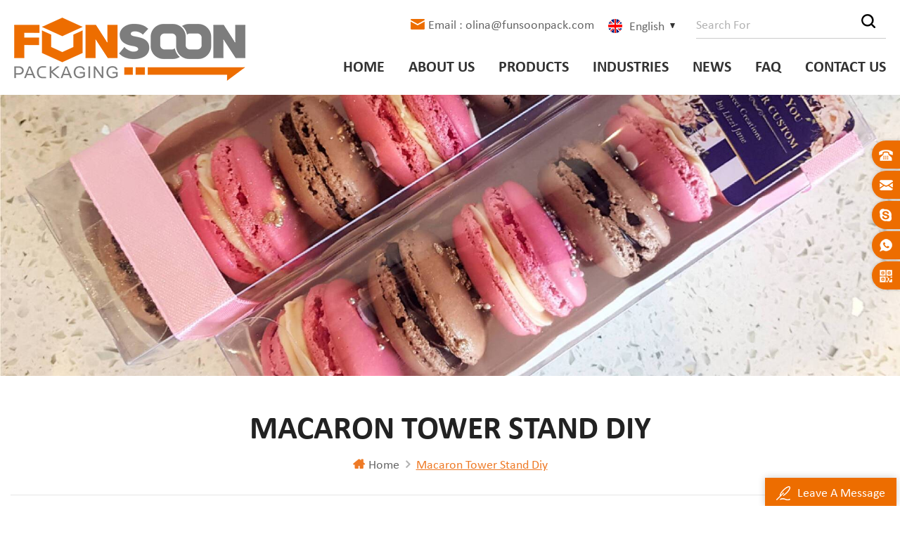

--- FILE ---
content_type: text/html
request_url: https://www.funsoonpack.com/macaron-tower-stand-diy_sp
body_size: 8837
content:
<!DOCTYPE html PUBLIC "-//W3C//DTD XHTML 1.0 Transitional//EN" "http://www.w3.org/TR/xhtml1/DTD/xhtml1-transitional.dtd">
<html xmlns="http://www.w3.org/1999/xhtml">

<head>
    <meta http-equiv="X-UA-Compatible" content="IE=edge">
    <meta http-equiv="X-UA-Compatible" content="IE=9" />
    <meta http-equiv="X-UA-Compatible" content="IE=edge,Chrome=1" />
    <meta name="viewport" content="width=device-width, initial-scale=1.0, user-scalable=no">
    <meta http-equiv="Content-Type" content="text/html; charset=utf-8" />
            <title>Private Label macaron tower stand diy,OEM macaron tower stand diy Manufacturer - Funsoon</title>
    <meta name="keywords" content="Factory Price macaron tower stand diy,Wholesale OEM macaron tower stand diy" />
    <meta name="description" content="We have been specialized in providing macaron tower stand diy and other custom macaron packaging solutions over 10 years. Inquiry now." />
            <!--    分享显示图片-->
     
    <meta property="og:image" content=""/>
        <link href="/uploadfile/userimg/916c6e515ee286192b1540121b0c78a7.ico" rel="shortcut icon"  />
            <link rel="alternate" hreflang="en" href="https://www.funsoonpack.com/macaron-tower-stand-diy_sp" />
        <link rel="alternate" hreflang="fr" href="https://fr.funsoonpack.com/macaron-tower-stand-diy_sp" />
        <link rel="alternate" href="https://www.funsoonpack.com/macaron-tower-stand-diy_sp" hreflang="x-default" />
    <link type="text/css" rel="stylesheet" href="/template/css/style.css" />
    <link type="text/css" rel="stylesheet" href="/template/css/baguetteBox.min.css" />
    <link type="text/css" rel="stylesheet" href="/template/css/swiper.min.css" />
    <script type="text/javascript" src="/template/js/demo.js"></script>
    <script type="text/javascript" src="/template/js/swiper.min.js"></script>
    <script type="text/javascript" src="/js/front/common.js"></script>
    <!--[if it ie9]
        <script src="/template/js/html5shiv.min.js"></script>
        <script src="/template/js/respond.min.js"></script>
    -->
    <!--[if IE 8]>
        <script src="https://oss.maxcdn.com/libs/html5shiv/3.7.0/html5shiv.js"></script>
        <script src="https://oss.maxcdn.com/libs/respond.js/1.3.0/respond.min.js"></script>
    <![endif]-->
    <script >
        if( /Android|webOS|iPhone|iPad|iPod|BlackBerry|IEMobile|Opera Mini/i.test(navigator.userAgent) ) {
                $(function () {       
                    $('.newm img').attr("style","");
                    $(".newm img").attr("width","");
                    $(".newm img").attr("height","");     

                })
        }
    </script>
        <meta name="google-site-verification" content="XitIBZoMMN0WFLVIFEBCYZktZI9MzOv-f14reA6wDsc" /><!-- Google Tag Manager -->
<script>(function(w,d,s,l,i){w[l]=w[l]||[];w[l].push({'gtm.start':
new Date().getTime(),event:'gtm.js'});var f=d.getElementsByTagName(s)[0],
j=d.createElement(s),dl=l!='dataLayer'?'&l='+l:'';j.async=true;j.src=
'https://www.googletagmanager.com/gtm.js?id='+i+dl;f.parentNode.insertBefore(j,f);
})(window,document,'script','dataLayer','GTM-PVB9SCT');</script>
<!-- End Google Tag Manager --></head>
<body>
    <!-- Google Tag Manager (noscript) -->
<noscript><iframe src="https://www.googletagmanager.com/ns.html?id=GTM-PVB9SCT"
height="0" width="0" style="display:none;visibility:hidden"></iframe></noscript>
<!-- End Google Tag Manager (noscript) -->        <div class="m m-top clearfix" style="">
        <div class="container">
            
            
        </div>
    </div>
    
    <div class="m m-head clearfix" style="">
        <div class="container">
            
            <div class="m-h clearfix">
                <div class="m-h-r clearfix">
                <div class="t-con">
                                         
                    <p>
                        <i><img src="/template/images/t-con-01.png" alt="#" /></i>
                        <a rel="nofollow" href="tel:+8613275001202">Tel : +8613275001202</a>
                    </p>
                                                             
                    <p>
                        <i><img src="/template/images/t-con-02.png" alt="#" /></i>
                        <a rel="nofollow" target="_blank" href="mailto:olina@funsoonpack.com">Email : olina@funsoonpack.com</a>
                    </p>
                                        
                </div>
                <div class="fy-xiala">
                        <dl class="select">
                                                        <dt><img src="/template/images/en.png" alt="English" /><i>English</i><span>en</span></dt>
                                                        <dd>
                                <ul>
                                                                        <li>
                                        <a href="https://www.funsoonpack.com/macaron-tower-stand-diy_sp" title="English"><img src="/template/images/en.png" alt="English" /><span>en</span><i>English</i></a>
                                    </li>
                                                                                                            <li>
                                        <a href="https://fr.funsoonpack.com/macaron-tower-stand-diy_sp" title="français"><img src="/template/images/fr.png" alt="français" /><span>fr</span><i>français</i></a>
                                    </li>
                                                                    </ul>
                            </dd>
                        </dl>
                    </div>
                    
            </div>
                <div class="logo">
                        
                    <a class="logo-01" href="/">
                        <img src="/uploadfile/userimg/f3db70d07b91f1420059325d716fdc74.png" alt="Xiamen Funsoon Packaging Co.,Ltd" />
                    </a>
                     
                </div>
                
                <div class="h-search">
                    <input name="search_keyword" onkeydown="javascript:enterIn(event);"  type="text" value="" placeholder="Search for" class="h-search_main">
                    <input name="" type="submit" class="h-search_btn btn_search1" value="">
                </div>
                    
                <ul class="nav-heng">
                    <li ><a href="/">Home</a></li>
                                         
                    <li class="nav-shu "><a href="/about-us_d1">About Us</a>
                                                  <div class="nav-shu-box">
                            <ul>
                                                                <li><a href="/customized-demand_d11" title="Customized Demand">Customized Demand</a></li>
                                                                <li><a href="/plan-production_d12" title="Fast Response">Fast Response</a></li>
                                                                <li><a href="/accounting-quotation_d13" title="Good Price">Good Price</a></li>
                                                                <li><a href="/rush-delivery_d14" title="On time Delivery">On time Delivery</a></li>
                                                            </ul>
                        </div>
                                            </li>
                                        <li class="nav-shu ">
                        <a href="/products">Products</a>
                        <div class="nav-shu-box">
                            <ul>
                                                                <li><a href="/macaron-blister_c1" title="Macaron blister">Macaron blister</a>
                                                                    </li>
                                                                <li><a href="/macaron-tower_c2" title="Macaron Tower">Macaron Tower</a>
                                                                    </li>
                                                                <li><a href="/macaron-box_c3" title="Macaron Box">Macaron Box</a>
                                                                    </li>
                                                                <li><a href="/paper-folding-box_c4" title="Paper Folding Box">Paper Folding Box</a>
                                                                    </li>
                                                                <li><a href="/rigid-box_c5" title="Rigid Box">Rigid Box</a>
                                                                    </li>
                                                                <li><a href="/plastic-packaging_c7" title="Plastic Packaging">Plastic Packaging</a>
                                                                    </li>
                                                                <li><a href="/paper-bags_c6" title="Paper Bags">Paper Bags</a>
                                                                    </li>
                                
                            </ul>
                        </div>
                    </li>
                                         
                    <li class="nav-shu "><a  href="/industries_nc2">Industries</a>
                                            </li> 
                                                             
                    <li class="nav-shu "><a  href="/news_nc1">News</a>
                                            </li> 
                                                             
                    <li class="nav-shu "><a  href="/faq_nc3">FAQ</a>
                                            </li> 
                                                             
                    <li class="nav-shu "><a  href="/contact-us_d2">Contact Us</a>
                                            </li>
                                    </ul>
                <div class="mobile-menu-area">
                    <div class="container">
                        <div class="row">
                            <nav id="mobile-menu">
                                <ul class="clearfix">
                                    <li><a href="/">Home</a></li>
                                                                         
                                    <li><a href="/about-us_d1">About Us</a>
                                                                                <ul>
                                                                                        <li><a href="/customized-demand_d11" title="Customized Demand">Customized Demand</a></li>
                                                                                        <li><a href="/plan-production_d12" title="Fast Response">Fast Response</a></li>
                                                                                        <li><a href="/accounting-quotation_d13" title="Good Price">Good Price</a></li>
                                                                                        <li><a href="/rush-delivery_d14" title="On time Delivery">On time Delivery</a></li>
                                                                                    </ul>
                                                                            </li>
                                                                        <li><a href="/products"></a>
                                        <ul>
                                                                                        <li><a href="/macaron-blister_c1" title="Macaron blister">Macaron blister</a>
                                                                                            </li>
                                                                                        <li><a href="/macaron-tower_c2" title="Macaron Tower">Macaron Tower</a>
                                                                                            </li>
                                                                                        <li><a href="/macaron-box_c3" title="Macaron Box">Macaron Box</a>
                                                                                            </li>
                                                                                        <li><a href="/paper-folding-box_c4" title="Paper Folding Box">Paper Folding Box</a>
                                                                                            </li>
                                                                                        <li><a href="/rigid-box_c5" title="Rigid Box">Rigid Box</a>
                                                                                            </li>
                                                                                        <li><a href="/plastic-packaging_c7" title="Plastic Packaging">Plastic Packaging</a>
                                                                                            </li>
                                                                                        <li><a href="/paper-bags_c6" title="Paper Bags">Paper Bags</a>
                                                                                            </li>
                                                                                    </ul>
                                    </li>
                                                                         
                                    <li><a  href="/industries_nc2">Industries</a>
                                                                            </li>
                                                                                                             
                                    <li><a  href="/news_nc1">News</a>
                                                                            </li>
                                                                                                             
                                    <li><a  href="/industries_nc2">Industries</a>
                                                                            </li>
                                                                                                             
                                    <li><a  href="/map_d3">map</a>
                                                                            </li>
                                                                        
                                                                                                                                                                                                                                                                                                                                                                                                                                                                                                                                                                                                                                                                                                                                                                                </ul>
                            </nav>
                        </div>
                    </div>
                </div>
                
            </div>
        </div>
    </div>
    <div class="main page-banner">
            <a href="javascript:void(0)" rel="nofollow" ><img src="/uploadfile/bannerimg/1634527360471132789.jpg" alt="products" /></a>
        </div>
<div class="m main-mbx">
    <div class="container">
        <div class="main-0j clearfix">
            <div class="m-bt">
                <div><span>macaron tower stand diy</span></div>
            </div>
            <div class="mbx-nr">
                <a class="home" href="/"><i class="fa fa-home"></i>Home</a>
                <i class="fa fa-angle-right"></i>
                <span>macaron tower stand diy</span>
            </div>
        </div>
    </div>
</div>

<div class="m-ny">
    <div class="container clearfix">
        <div class="main-body clearfix">
            <div class="main-right clearfix">
                 
                <div class="pro-text">
                    7 results found for "macaron tower stand diy" 
                   
                </div>
                <div id="cbp-vm" class="cbp-vm-switcher cbp-vm-view-grid">
                    <div class="cbp-vm-options">
                        <a rel="nofollow" href="#" class="cbp-vm-icon cbp-vm-grid cbp-vm-selected" data-view="cbp-vm-view-grid">Grid View</a>
                        <a rel="nofollow" href="#" class="cbp-vm-icon cbp-vm-list" data-view="cbp-vm-view-list">List View</a>
                    </div>
                    <ul class="clearfix row">
                                
                                                                         
                        <li class="">
                            <div class="cbp-div">
                                <a class="cbp-vm-image" href="/new-5-tiers-macaron-plastic-display-tower-stand-with-cover_p142.html" title="New 5 Tiers Macaron Plastic Display Tower Stand With Cover"><span><img id="product_detail_img"  alt="5 tier macaron front display tower" src="/uploadfile/202207/23/b759e819a4dd6f6862122a708f662188_thumb.jpg" /></span></a>

                                <div class="cbp-list-center">
                                    <a href="/new-5-tiers-macaron-plastic-display-tower-stand-with-cover_p142.html" title="New 5 Tiers Macaron Plastic Display Tower Stand With Cover" class="cbp-title">New 5 Tiers Macaron Plastic Display Tower Stand With Cover</a>
                                    <div class="cbp-vm-details">This 5 tiers macaron tower stand diy is our latest design.Inside is a food grade plastic macaron display tower. Each macaron stands in an independent slot for front display. Outside is a paper cover that can be added your logo printng,it can protect macarons well.The whole package set is also equipped with a portable rope, which is ideal for weddings, birthday parties and other occasions to take away.</div>
                                                                                                            <div class="tags">
                                        <span>Tags : </span>
                                                                                <a href="/macaron-display-stand_sp">macaron display stand</a>
                                                                                <a href="/macaron-tower-stand_sp">macaron tower stand</a>
                                                                                <a href="/custom-macaron-tower_sp">custom macaron tower</a>
                                                                                <a href="/macaron-tower-stand-diy_sp">macaron tower stand diy</a>
                                                                                <a href="/macaron-holder-display_sp">macaron holder display</a>
                                                                                <a href="/macaron-tower-case_sp">macaron tower case</a>
                                                                            </div>
                                                                        <div class="m-more">
                                        <span><a rel="nofollow" href="/new-5-tiers-macaron-plastic-display-tower-stand-with-cover_p142.html" title="New 5 Tiers Macaron Plastic Display Tower Stand With Cover"  class="cbp-list-view">Read More</a></span>
                                    </div>
                                </div>
                            </div>
                        </li>
                         
                        <li class="">
                            <div class="cbp-div">
                                <a class="cbp-vm-image" href="/4-tiers-macaron-display-tower-with-paper-cover_p105.html" title="4 Tiers Macaron Display Tower With Paper Cover"><span><img id="product_detail_img"  alt="4 tier macaron display stand" src="/uploadfile/202205/27/3759c7bb29955115a96d9f5641027ceb_thumb.jpg" /></span></a>

                                <div class="cbp-list-center">
                                    <a href="/4-tiers-macaron-display-tower-with-paper-cover_p105.html" title="4 Tiers Macaron Display Tower With Paper Cover" class="cbp-title">4 Tiers Macaron Display Tower With Paper Cover</a>
                                    <div class="cbp-vm-details">This 4 tier macaron stand can holds 40 macarons,each macaron&nbsp;is standing, showing its front.The packaging with paper cover and rope handle design,It protects macarons while being portable</div>
                                                                                                            <div class="tags">
                                        <span>Tags : </span>
                                                                                <a href="/macaron-display_sp">Macaron display</a>
                                                                                <a href="/4-tier-macaron-stand_sp">4 tier macaron stand</a>
                                                                                <a href="/macaron-pyramid_sp">macaron pyramid</a>
                                                                            </div>
                                                                        <div class="m-more">
                                        <span><a rel="nofollow" href="/4-tiers-macaron-display-tower-with-paper-cover_p105.html" title="4 Tiers Macaron Display Tower With Paper Cover"  class="cbp-list-view">Read More</a></span>
                                    </div>
                                </div>
                            </div>
                        </li>
                         
                        <li class="">
                            <div class="cbp-div">
                                <a class="cbp-vm-image" href="/6-tiers-wedding-small-macaron-tower-stand-display_p22.html" title="6 Tiers Wedding Small Macaron Tower Stand Display"><span><img id="product_detail_img"  alt="Macaron Tower Stand" src="/uploadfile/202111/02/efcbd820b9e1c5ed8273b54d6dd608b7_thumb.jpg" /></span></a>

                                <div class="cbp-list-center">
                                    <a href="/6-tiers-wedding-small-macaron-tower-stand-display_p22.html" title="6 Tiers Wedding Small Macaron Tower Stand Display" class="cbp-title">6 Tiers Wedding Small Macaron Tower Stand Display</a>
                                    <div class="cbp-vm-details">This beautiful macaron tower stand are easy to assemble,clean and reuse.It's perfect for parties,weddings,shopping display and feasts.</div>
                                                                                                            <div class="tags">
                                        <span>Tags : </span>
                                                                                <a href="/macaron-tower-stand_sp">Macaron tower stand</a>
                                                                                <a href="/pvc-macaron-stand-display_sp">PVC macaron stand display</a>
                                                                                <a href="/macaron-tower-wedding-cake_sp">Macaron tower wedding cake</a>
                                                                                <a href="/macaron-display-tower_sp">macaron display tower</a>
                                                                                <a href="/small-macaron-tower-stand_sp">Small macaron tower stand</a>
                                                                            </div>
                                                                        <div class="m-more">
                                        <span><a rel="nofollow" href="/6-tiers-wedding-small-macaron-tower-stand-display_p22.html" title="6 Tiers Wedding Small Macaron Tower Stand Display"  class="cbp-list-view">Read More</a></span>
                                    </div>
                                </div>
                            </div>
                        </li>
                         
                        <li class="">
                            <div class="cbp-div">
                                <a class="cbp-vm-image" href="/6-tiers-macaron-tower-white-plastic-display-stand_p130.html" title="6 Tiers Macaron Tower White Plastic Display Stand"><span><img id="product_detail_img"  alt="New 6 tiers macaron tower stand" src="/uploadfile/202206/30/3bd5db57d27d6c17a1a03715502f1e1a_thumb.jpg" /></span></a>

                                <div class="cbp-list-center">
                                    <a href="/6-tiers-macaron-tower-white-plastic-display-stand_p130.html" title="6 Tiers Macaron Tower White Plastic Display Stand" class="cbp-title">6 Tiers Macaron Tower White Plastic Display Stand</a>
                                    <div class="cbp-vm-details">The macaron display tower is made of food grade white plastic, which is safe and recyclable and can come into direct contact with food.The innovative design allows each macaron to stand in its own space and display the beautiful DIY patterns on the macaron.If you have more creative ideas, we can customize it completely on request.</div>
                                                                                                            <div class="tags">
                                        <span>Tags : </span>
                                                                                <a href="/macaron-stand_sp">macaron stand</a>
                                                                                <a href="/macaron-tower-wedding-cake_sp">macaron tower wedding cake</a>
                                                                                <a href="/6-tier-macaron-stand_sp">6 tier macaron stand</a>
                                                                            </div>
                                                                        <div class="m-more">
                                        <span><a rel="nofollow" href="/6-tiers-macaron-tower-white-plastic-display-stand_p130.html" title="6 Tiers Macaron Tower White Plastic Display Stand"  class="cbp-list-view">Read More</a></span>
                                    </div>
                                </div>
                            </div>
                        </li>
                         
                        <li class="">
                            <div class="cbp-div">
                                <a class="cbp-vm-image" href="/10-tiers-round-macaron-tower-stand-cupcake-holder-with-acrylic-bottom-for-wedding-display_p62.html" title="10 Tiers Round Macaron Tower Stand Cupcake Holder With Acrylic Bottom For Wedding Display"><span><img id="product_detail_img"  alt="10 tier macaron tower stand with acrylic bottom" src="/uploadfile/202202/11/d5bd8592848d6ba90b02abbb81f3fb8b_thumb.jpg" /></span></a>

                                <div class="cbp-list-center">
                                    <a href="/10-tiers-round-macaron-tower-stand-cupcake-holder-with-acrylic-bottom-for-wedding-display_p62.html" title="10 Tiers Round Macaron Tower Stand Cupcake Holder With Acrylic Bottom For Wedding Display" class="cbp-title">10 Tiers Round Macaron Tower Stand Cupcake Holder With Acrylic Bottom For Wedding Display</a>
                                    <div class="cbp-vm-details">This 10 tiers&nbsp;macaron tower stand with acrylic bottom can&nbsp;holds about 237 macarons, it's perfect for store window displays,parties,wedding events.</div>
                                                                                                            <div class="tags">
                                        <span>Tags : </span>
                                                                                <a href="/macaron-holder-display_sp">Macaron holder display</a>
                                                                                <a href="/macaron-display-wedding_sp">macaron display wedding</a>
                                                                                <a href="/macaron-pyramid-stand_sp">macaron pyramid stand</a>
                                                                                <a href="/diy-macaron-tower-stand_sp">diy macaron tower stand</a>
                                                                            </div>
                                                                        <div class="m-more">
                                        <span><a rel="nofollow" href="/10-tiers-round-macaron-tower-stand-cupcake-holder-with-acrylic-bottom-for-wedding-display_p62.html" title="10 Tiers Round Macaron Tower Stand Cupcake Holder With Acrylic Bottom For Wedding Display"  class="cbp-list-view">Read More</a></span>
                                    </div>
                                </div>
                            </div>
                        </li>
                         
                        <li class="">
                            <div class="cbp-div">
                                <a class="cbp-vm-image" href="/10-tiers-macaron-tower-display-stand-with-clear-carrying-case_p73.html" title="10 Tiers Macaron Tower Display Stand With Clear Carrying Case"><span><img id="product_detail_img"  alt="10 tier macaron tower with carrying case" src="/uploadfile/202203/28/2372dc127115a7356d2542c839409fbf_thumb.jpg" /></span></a>

                                <div class="cbp-list-center">
                                    <a href="/10-tiers-macaron-tower-display-stand-with-clear-carrying-case_p73.html" title="10 Tiers Macaron Tower Display Stand With Clear Carrying Case" class="cbp-title">10 Tiers Macaron Tower Display Stand With Clear Carrying Case</a>
                                    <div class="cbp-vm-details">This 10 tiers macaron stand tower stand with carrying case can&nbsp;holds around 237pcs macarons,The outer carrying case is more convenient to carry,it's perfect for store window displays,parties,wedding events.</div>
                                                                                                            <div class="tags">
                                        <span>Tags : </span>
                                                                                <a href="/macaron-display-case_sp">macaron display case</a>
                                                                            </div>
                                                                        <div class="m-more">
                                        <span><a rel="nofollow" href="/10-tiers-macaron-tower-display-stand-with-clear-carrying-case_p73.html" title="10 Tiers Macaron Tower Display Stand With Clear Carrying Case"  class="cbp-list-view">Read More</a></span>
                                    </div>
                                </div>
                            </div>
                        </li>
                         
                        <li class="">
                            <div class="cbp-div">
                                <a class="cbp-vm-image" href="/new-4-tiers-macaron-tower-plastic-display-stand-packaging_p65.html" title="New 4 Tiers Macaron Tower Plastic Display Stand Packaging"><span><img id="product_detail_img"  alt="4 tier macaron tower plastic stand" src="/uploadfile/202203/17/fd32cdd33ff0398280c50683b82397d5_thumb.jpg" /></span></a>

                                <div class="cbp-list-center">
                                    <a href="/new-4-tiers-macaron-tower-plastic-display-stand-packaging_p65.html" title="New 4 Tiers Macaron Tower Plastic Display Stand Packaging" class="cbp-title">New 4 Tiers Macaron Tower Plastic Display Stand Packaging</a>
                                    <div class="cbp-vm-details">This new 4 tier macaron tower is reusable and can holds 40 macarons,each macaron is shown front,perfect for store window displays,parties,wedding events.</div>
                                                                                                            <div class="tags">
                                        <span>Tags : </span>
                                                                                <a href="/macaron-display-stand_sp">Macaron display stand</a>
                                                                                <a href="/plastic-macaron-tower_sp">plastic macaron tower</a>
                                                                            </div>
                                                                        <div class="m-more">
                                        <span><a rel="nofollow" href="/new-4-tiers-macaron-tower-plastic-display-stand-packaging_p65.html" title="New 4 Tiers Macaron Tower Plastic Display Stand Packaging"  class="cbp-list-view">Read More</a></span>
                                    </div>
                                </div>
                            </div>
                        </li>
                                            </ul>
                </div>
                <script type="text/javascript" src="/template/js/cbpViewModeSwitch.js"></script>
                <ul class="page_num clearfix ">
                                        <span>A total of <p>1</p>pages</span>
                </ul>
            </div>
            <div class="main-left">
        <div id="right_column" class="left-nav column clearfix">
        <section class="block blockcms column_box">
            <span><em>
        <p>Categories</p></em><i class="column_icon_toggle icon-plus-sign"></i></span>
            <div class="htmleaf-content toggle_content">
                <ul class="mtree">
                                        <li ><a  href="/macaron-blister_c1">Macaron blister</a>
                                            </li>
                                        <li ><a  href="/macaron-tower_c2">Macaron Tower</a>
                                            </li>
                                        <li ><a  href="/macaron-box_c3">Macaron Box</a>
                                            </li>
                                        <li ><a  href="/paper-folding-box_c4">Paper Folding Box</a>
                                            </li>
                                        <li ><a  href="/rigid-box_c5">Rigid Box</a>
                                            </li>
                                        <li ><a  href="/plastic-packaging_c7">Plastic Packaging</a>
                                            </li>
                                        <li ><a  href="/paper-bags_c6">Paper Bags</a>
                                            </li>
                               </ul>

            </div>
        </section>
        <script type="text/javascript" src="/template/js/mtree.js"></script>
    </div>
    <div id="right_column" class="left-hot column  clearfix">
        <section class="block blockcms column_box">
            <span><em>
        <p>New Products</p></em><i class="column_icon_toggle icon-plus-sign"></i></span>
            <div class="htmleaf-content toggle_content">
                <div class="fen-cp">
                    <ul>
                                                <li class="clearfix">
                            <div>
                                <a href="/20-pcs-macaron-cookies-luxury-cardboard-packaging-gift-box-with-inserts_p225.html" title="20 PCS  Macaron Cookies Luxury Cardboard Packaging Gift Box With Inserts"><img id="product_detail_img"  alt="20 macarons cardboard gift box" src="/uploadfile/202308/05/5408df03015f35c5434ef5d874b8aa7e_thumb.jpg" /></a>
                            </div>
                            <p>
                                <a class="fen-cp-bt" href="/20-pcs-macaron-cookies-luxury-cardboard-packaging-gift-box-with-inserts_p225.html" title="20 PCS  Macaron Cookies Luxury Cardboard Packaging Gift Box With Inserts">20 PCS  Macaron Cookies Luxury Cardboard Packaging Gift Box With Inserts</a>
                                <span><a rel="nofollow" href="/20-pcs-macaron-cookies-luxury-cardboard-packaging-gift-box-with-inserts_p225.html" title="20 PCS  Macaron Cookies Luxury Cardboard Packaging Gift Box With Inserts">Read More</a></span>
                            </p>
                        </li> 
                                                <li class="clearfix">
                            <div>
                                <a href="/desserts-macaron-cookie-papaer-packaging-gift-boxes_p216.html" title="Desserts Macaron Cookie Papaer Packaging Gift Boxes"><img id="product_detail_img"  alt="3 4 6 12 macaron paper drawer boxes" src="/uploadfile/202306/27/a58b432d7fb32849bf8452d5bd758054_thumb.jpg" /></a>
                            </div>
                            <p>
                                <a class="fen-cp-bt" href="/desserts-macaron-cookie-papaer-packaging-gift-boxes_p216.html" title="Desserts Macaron Cookie Papaer Packaging Gift Boxes">Desserts Macaron Cookie Papaer Packaging Gift Boxes</a>
                                <span><a rel="nofollow" href="/desserts-macaron-cookie-papaer-packaging-gift-boxes_p216.html" title="Desserts Macaron Cookie Papaer Packaging Gift Boxes">Read More</a></span>
                            </p>
                        </li> 
                                                <li class="clearfix">
                            <div>
                                <a href="/recyclable-mailer-shipping-boxes-for-dessert-donut-macaron-pizza-corrugated-cardboard-box_p195.html" title="Recyclable Mailer Shipping boxes for Dessert Donut Macaron Pizza Corrugated Cardboard Box"><img id="product_detail_img"  alt="Macaron cookie mailer shipping boxes" src="/uploadfile/202305/11/6fba840a16382fc4bd5e1350de19d465_thumb.jpg" /></a>
                            </div>
                            <p>
                                <a class="fen-cp-bt" href="/recyclable-mailer-shipping-boxes-for-dessert-donut-macaron-pizza-corrugated-cardboard-box_p195.html" title="Recyclable Mailer Shipping boxes for Dessert Donut Macaron Pizza Corrugated Cardboard Box">Recyclable Mailer Shipping boxes for Dessert Donut Macaron Pizza Corrugated Cardboard Box</a>
                                <span><a rel="nofollow" href="/recyclable-mailer-shipping-boxes-for-dessert-donut-macaron-pizza-corrugated-cardboard-box_p195.html" title="Recyclable Mailer Shipping boxes for Dessert Donut Macaron Pizza Corrugated Cardboard Box">Read More</a></span>
                            </p>
                        </li> 
                                                <li class="clearfix">
                            <div>
                                <a href="/custom-dessert-cake-and-cupcake-mix-boxes-pastries-box-with-clear-window_p193.html" title="Custom Dessert Cake And Cupcake Mix Boxes Pastries Box With Clear Window"><img id="product_detail_img"  alt="cupcakes and cake mixed box with clear window" src="/uploadfile/202304/26/c38f234851ce43ee714361a0d2650ac8_thumb.jpg" /></a>
                            </div>
                            <p>
                                <a class="fen-cp-bt" href="/custom-dessert-cake-and-cupcake-mix-boxes-pastries-box-with-clear-window_p193.html" title="Custom Dessert Cake And Cupcake Mix Boxes Pastries Box With Clear Window">Custom Dessert Cake And Cupcake Mix Boxes Pastries Box With Clear Window</a>
                                <span><a rel="nofollow" href="/custom-dessert-cake-and-cupcake-mix-boxes-pastries-box-with-clear-window_p193.html" title="Custom Dessert Cake And Cupcake Mix Boxes Pastries Box With Clear Window">Read More</a></span>
                            </p>
                        </li> 
                                                <li class="clearfix">
                            <div>
                                <a href="/6-pcs-french-macaroncookie-clear-plastic-packaging-box-set_p191.html" title="6 PCS French MacaronCookie Clear Plastic Packaging Box Set"><img id="product_detail_img"  alt="6 macaron plastic box set" src="/uploadfile/202304/21/ed18855781292c10e906a26520bfa96a_thumb.jpg" /></a>
                            </div>
                            <p>
                                <a class="fen-cp-bt" href="/6-pcs-french-macaroncookie-clear-plastic-packaging-box-set_p191.html" title="6 PCS French MacaronCookie Clear Plastic Packaging Box Set">6 PCS French MacaronCookie Clear Plastic Packaging Box Set</a>
                                <span><a rel="nofollow" href="/6-pcs-french-macaroncookie-clear-plastic-packaging-box-set_p191.html" title="6 PCS French MacaronCookie Clear Plastic Packaging Box Set">Read More</a></span>
                            </p>
                        </li> 
                                                <li class="clearfix">
                            <div>
                                <a href="/wholesale-macarons-cookie-transparent-plastic-packaging-boxes-with-inserts-tray_p186.html" title="Wholesale Macarons Cookie Transparent Plastic Packaging Boxes with inserts tray"><img id="product_detail_img"  alt="2 4 6 macaron box with insert tray" src="/uploadfile/202304/08/7d1ec6aa7f01609c1ec487b2b88d635d_thumb.jpg" /></a>
                            </div>
                            <p>
                                <a class="fen-cp-bt" href="/wholesale-macarons-cookie-transparent-plastic-packaging-boxes-with-inserts-tray_p186.html" title="Wholesale Macarons Cookie Transparent Plastic Packaging Boxes with inserts tray">Wholesale Macarons Cookie Transparent Plastic Packaging Boxes with inserts tray</a>
                                <span><a rel="nofollow" href="/wholesale-macarons-cookie-transparent-plastic-packaging-boxes-with-inserts-tray_p186.html" title="Wholesale Macarons Cookie Transparent Plastic Packaging Boxes with inserts tray">Read More</a></span>
                            </p>
                        </li> 
                                                <li class="clearfix">
                            <div>
                                <a href="/custom-3-tiers-macaron-tower-display-stand-packaging_p107.html" title="Custom 3 Tiers Macaron Tower Display Stand Packaging"><img id="product_detail_img"  alt="custom 3 tiers macaron  tower" src="/uploadfile/202205/28/dba47aa8b83ab5536951e3b11b34eb10_thumb.jpg" /></a>
                            </div>
                            <p>
                                <a class="fen-cp-bt" href="/custom-3-tiers-macaron-tower-display-stand-packaging_p107.html" title="Custom 3 Tiers Macaron Tower Display Stand Packaging">Custom 3 Tiers Macaron Tower Display Stand Packaging</a>
                                <span><a rel="nofollow" href="/custom-3-tiers-macaron-tower-display-stand-packaging_p107.html" title="Custom 3 Tiers Macaron Tower Display Stand Packaging">Read More</a></span>
                            </p>
                        </li> 
                                                <li class="clearfix">
                            <div>
                                <a href="/4-tiers-macaron-display-tower-with-paper-cover_p105.html" title="4 Tiers Macaron Display Tower With Paper Cover"><img id="product_detail_img"  alt="4 tier macaron display stand" src="/uploadfile/202205/27/3759c7bb29955115a96d9f5641027ceb_thumb.jpg" /></a>
                            </div>
                            <p>
                                <a class="fen-cp-bt" href="/4-tiers-macaron-display-tower-with-paper-cover_p105.html" title="4 Tiers Macaron Display Tower With Paper Cover">4 Tiers Macaron Display Tower With Paper Cover</a>
                                <span><a rel="nofollow" href="/4-tiers-macaron-display-tower-with-paper-cover_p105.html" title="4 Tiers Macaron Display Tower With Paper Cover">Read More</a></span>
                            </p>
                        </li> 
                                            </ul>
                </div>
            </div>
        </section>
    </div>
</div>        </div>
    </div>
</div>
<div class="m m-f" style="background: url(/template/images/f-bj.jpg) no-repeat center;background-size:cover;background-attachment: fixed;">


    <div class="m-f-01">

        <div class="container">

            <div class="footer clearfix">

                <div id="right_column" class="fot_links fot_links-01">
                    <section id="blockbestsellers" class="block products_block column_box">
                        <span class="fot_title"><em>Newsletter</em><i class="fa fa-chevron-down"></i></span>
                        <div class="block_content toggle_content">



                            <div class="f-dy">
                                <p>For inquiries about our products or pricelist, please leave to us and we will be in touch within 24 hours.</p>
                                <div class="f-dy-search">
                                    <input name="textfield" id="user_email" type="text" value="" placeholder="Enter your e-mail" class="f-dy-search_main">
                                    <span><input name="" type="submit" class="f-dy-search_btn" value="Submit" onclick="add_email_list();"></span>
                                </div>
                                <script type="text/javascript">
                                    var email = document.getElementById('user_email');
                                    function add_email_list()
                                    {

                                        $.ajax({
                                            url: "/common/ajax/addtoemail/emailname/" + email.value,
                                            type: 'GET',
                                            success: function(info) {
                                                if (info == 1) {
                                                    alert('Successfully!');
                                                    window.location.href = "/macaron-tower-stand-diy_sp";

                                                } else {
                                                    alert('Loss!');
                                                    window.location.href = "/macaron-tower-stand-diy_sp";
                                                }
                                            }
                                        });

                                    }


                                </script>
                            </div>





                        </div>

                    </section>
                </div>
                <div id="right_column" class="fot_links fot_links-02">
                    <section id="blockbestsellers" class="block products_block column_box">
                        <span class="fot_title"><em>Need Help</em><i class="fa fa-chevron-down"></i></span>
                        <div class="block_content toggle_content">
                            <ul>
                                 
                                <li><a href="/">Home</a></li>
                                 
                                <li><a href="/about-us_d1">About Us</a></li>
                                 
                                <li><a href="/products">Products</a></li>
                                 
                                <li><a href="/">Industries</a></li>
                                 
                                <li><a href="/news_nc1">News</a></li>
                                 
                                <li><a href="/faq_nc3">FAQ</a></li>
                                 
                                <li><a href="/contact-us_d2">Contact Us</a></li>
                                 
                                <li><a href="/blog">Blog</a></li>
                                 
                                <li><a href="/privacy-policy_d4">Privacy Policy</a></li>
                                 
                                <li><a href="/sitemap.html">Sitemap</a></li>
                                 
                                <li><a href="/sitemap.xml">XML</a></li>
                                                            </ul>

                        </div>
                    </section>
                </div>
                                <div id="right_column" class="fot_links fot_links-03">
                    <section id="blockbestsellers" class="block products_block column_box">
                        <span class="fot_title"><em>Hot Tags</em><i class="fa fa-chevron-down"></i></span>
                        <div class="block_content toggle_content">
                            <ul>
                                                                <li><a href="/custom-macaron-box_sp">Custom macaron box</a></li>
                                                                <li><a href="/macaron-plastic-tray_sp">Macaron plastic tray</a></li>
                                                                <li><a href="/clear-macaron-packaging_sp">clear macaron packaging</a></li>
                                                                <li><a href="/macaron-clamshell_sp">Macaron clamshell</a></li>
                                                                <li><a href="/custom-macaron-packaging_sp">custom macaron packaging</a></li>
                                                                <li><a href="/macaron-paper-box_sp">macaron paper box</a></li>
                                                                <li><a href="/macaron-plastic-packaging_sp">Macaron plastic packaging</a></li>
                                                                <li><a href="/macaron-stand-tower_sp">Macaron stand tower</a></li>
                                                                <li><a href="/macaron-display-tower_sp">Macaron display tower</a></li>
                                                                <li><a href="/wedding-macaron-display_sp">Wedding macaron display</a></li>
                                                            </ul>
                        </div>
                    </section>
                </div>
                                
                <div id="right_column" class="fot_links fot_links-04">
                    <section id="blockbestsellers" class="block products_block column_box">
                        <span class="fot_title"><em>Contact us</em><i class="fa fa-chevron-down"></i></span>

                        <div class="block_content toggle_content">
                            <div class="m-f-con">
                                                                <p><i><img src="/template/images/f-con-05.png" alt="" /></i><span>Unit 1215, No. 64 Pingshannanli, Haicang District, Xiamen, China.</span></p>
                                                                                                 
                                 
                                <p><i><img src="/template/images/f-con-04.png" alt="" /></i><span><a rel="nofollow" target="_blank" href="tel:13275001202">13275001202</a></span></p>
                                                                                                                                 
                                 
                                <p><i><img src="/template/images/f-con-03.png" alt="" /></i><span><a rel="nofollow" target="_blank" href="tel:+8613275001202">+8613275001202</a></span></p>
                                                                                                                                 
                                 
                                <p><i><img src="/template/images/f-con-02.png" alt="" /></i><span><a rel="nofollow" target="_blank" href="mailto:olina@funsoonpack.com">olina@funsoonpack.com</a></span></p>
                                                                                            </div>
                            <div class="f-link">
                                  
                                  
                                  
                                <a  rel="nofollow" target="_blank" href="http:///" ><i class="t-link-01"><img src="/uploadfile/friendlink/37cd7e6688db3d6eadbab75b9455878a.jpg" alt="Linkedin" /></i></a>
                                  
                                <a  rel="nofollow" target="_blank" href="http:///" ><i class="t-link-01"><img src="/uploadfile/friendlink/25fbddf44518fdad6be6629cb669f260.jpg" alt="Facebook" /></i></a>
                                  
                                <a  rel="nofollow" target="_blank" href="http:///" ><i class="t-link-01"><img src="/uploadfile/friendlink/d18173c41911fc79d8c7ecd9b358fcff.jpg" alt="Twitter" /></i></a>
                                  
                                <a  rel="nofollow" target="_blank" href="http:///" ><i class="t-link-01"><img src="/uploadfile/friendlink/1e8a169514794aaaff7ab48edd044bb3.jpg" alt="YouTube" /></i></a>
                                                                                            </div>
                        </div>

                    </section>
                </div>



            </div>
        </div>
    </div>

    <div class="m-bottom clearfix">
        <div class="container">
            <div class="m-b-l">
                <p class="copy clearfix">© Copyright: 2026 Xiamen Funsoon Packaging Co.,Ltd All Rights Reserved. <!--Start of Tawk.to Script-->
<script type="text/javascript">
var Tawk_API=Tawk_API||{}, Tawk_LoadStart=new Date();
(function(){
var s1=document.createElement("script"),s0=document.getElementsByTagName("script")[0];
s1.async=true;
s1.src='https://embed.tawk.to/63bb6ae247425128790c5afe/1gma1j1dk';
s1.charset='UTF-8';
s1.setAttribute('crossorigin','*');
s0.parentNode.insertBefore(s1,s0);
})();
</script>
<!--End of Tawk.to Script--></p>
                <div class="ipv6">
                    <img src="/template/images/ipv6.png" alt="" />
                    <p>IPv6 network supported</p>
                </div>
                                            </div>
        </div>
    </div>
</div>
<div class="m-f-xin">
    <ul>
        <li>
            <a href="/"></a>
            <div>
                <i class="fa fa-home"></i><p>Home</p>
            </div>
        </li>
        <li>
            <a href="/products"></a>
            <div>
                <i class="fa fa-th-large"></i><p>Products</p>
            </div>
        </li>
        
        <li>
            <div></div>
        </li>
                 
        <li>
                        <a rel="nofollow" target="_blank" href="https://api.whatsapp.com/send?phone=+8618030039083‬&text=Hello" >   
            </a>
            <div>
                <i class="fa fa-whatsapp"></i>
                <p>whatsapp</p>
            </div>
        </li>
                
                 
        <li>
            <a rel="nofollow" target="_blank" href="skype:olinayan001?chat"></a>
            <div>
                <i class="fa fa-skype"></i>
                <p>skype</p>
            </div>
        </li>
            </ul>
</div>

<div class="toTop" style="">
    <span>top</span>
</div>

<div class="online_section">
    <div class="online">
        <ul>
                         
                        <li class="online_tel"><i></i><a rel="nofollow" href="tel:+8613275001202">+8613275001202</a></li>
                                                 
              
            <li class="online_email"><i></i><a rel="nofollow" href="mailto:olina@funsoonpack.com">olina@funsoonpack.com</a></li>
                                                 
                        <li class="online_skype"><i></i><a rel="nofollow" target="_blank" href="skype:olinayan001?chat">olinayan001</a></li>
                                                 
                        <li class="online_whatsapp"><i></i>
                                <a rel="nofollow" target="_blank" href="https://api.whatsapp.com/send?phone=+8618030039083‬&text=Hello" >   
                +8618030039083‬</a>
            </li>
                                                <li class="online_coad"><i></i><a href="#">WeChat</a><div class="img"><img src="/uploadfile/single/0e9115f28825a55939d9f3953ca614f8.png" alt="WeChat" /></div></li>
            
                    </ul>
    </div>
</div>

<div id="online_qq_layer">
    <div id="online_qq_tab">
        <a id="floatShow" rel="nofollow" href="javascript:void(0);">
            <i><img src="/template/images/xp-logo-01.png" alt="" /></i>
            <p>Leave A Message</p>
        </a>
        <a id="floatHide" rel="nofollow" href="javascript:void(0);">
            <p>Leave A Message</p><i class="fa fa-minus"></i></a>
    </div>
    <div id="onlineService">
        <div class="online_form">
            <form id="email_form1" name="email_form1" method="post" action="/inquiry/addinquiry">
                <input type="hidden"  value="Inquiry Info"  name="msg_title" />
                <input type="hidden"  value="/macaron-tower-stand-diy_sp"  name="msg_fromurl" />
                <ul>
                    <p>If you are interested in our products and want to know more details,please leave a message here,we will reply you as soon as we can.</p>
                    <li>
                        <div class="cx-xp"><img src="/template/images/xp-i-01.png" alt="#" /></div>
                        <input type="text" name="msg_email" id="msg_email" class="meInput" placeholder="Email *" />
                    </li>
                    <li>
                        <div class="cx-xp"><img src="/template/images/xp-i-02.png" alt="#" /></div>
                        <input type="text" name="msg_tel" class="meInput" placeholder="Tel / WhatsApp" />
                        
                    </li>
                    <li>
                        <div class="cx-xp"><img src="/template/images/xp-i-03.png" alt="#" /></div>
                        <textarea id="meText" nkeyup="checknum(this,3000,'tno')" maxlength="3000" name="msg_content" style="" class="meText" placeholder="Enter product details (such as color, size, materials etc.) and other specific requirements to receive an accurate quote. *"></textarea>
                    </li>
                                    </ul>
                <div class="m-more">
<!--                    <span><input type="button" id="but" onclick="savePay()" value="Submit" class="google_genzong"/></span>-->
                    <span><input type="submit" value="Submit" class="google_genzong"></span>
<!--                    <span class="main_more"><input type="button" value="Submit" class="google_genzong"  onclick="disp_confirm11();" /></span>-->
                </div>
            </form>
        </div>
    </div>
</div>
</body>
<script type="text/javascript" src="/template/js/demo01.js"></script>
<script type="text/javascript" src="/template/js/owl.carousel.min.js"></script>
<script type="text/javascript" src="/template/js/baguetteBox.min.js"></script>
<script type="text/javascript">
    baguetteBox.run('.features-curosel02');
    baguetteBox.run('.features-curosel03');
    baguetteBox.run('.ny-vd-02');
    baguetteBox.run('.ny-vd');
</script>
</html>
